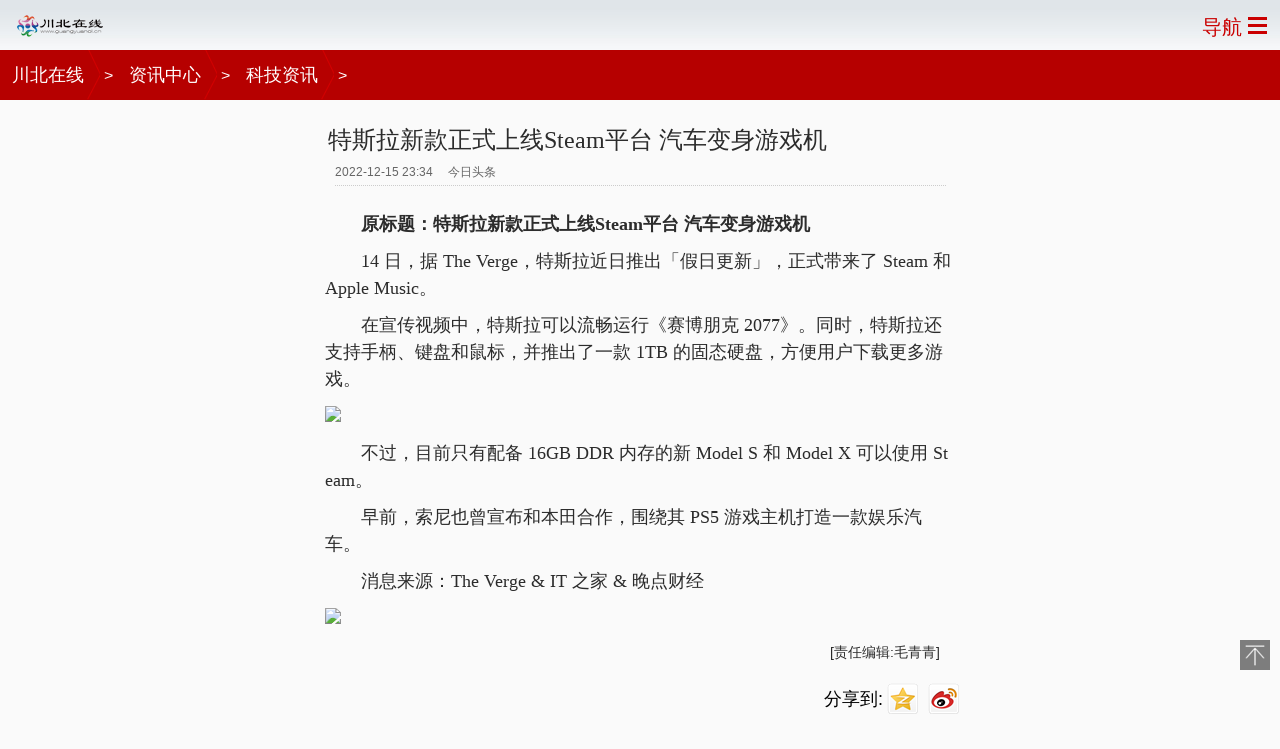

--- FILE ---
content_type: text/html
request_url: http://3g.guangyuanol.cn/news/roll/2022/1215/1223949.html
body_size: 4779
content:
<!DOCTYPE html>
<html>
<head>
<meta charset="gb2312">
<meta name="viewport" content="width=device-width, initial-scale=1.0, user-scalable=no">
<meta http-equiv="X-UA-Compatible" content="IE=edge,chrome=1" />
<meta name="applicable-device" content="mobile">
<title>特斯拉新款正式上线Steam平台 汽车变身游戏机|特斯|新款-科技资讯-川北在线</title>
<meta name="keywords" content="特斯,新款,正式,上线,Steam,平台,汽车,变身,游戏机" />
<meta name="description" content="原标题：特斯拉新款正式上线Steam平台 汽车变身游戏机 14 日，据 The Verge，特斯拉近日推出「假日更新」，正式带来了 Steam 和 Apple Music。 在宣传视频中，特斯拉可以流畅运行《赛博朋克 2077》。同时，特斯拉还支持手柄、键盘和鼠标，并推出了一款 1TB 的固态硬盘" />
<link rel="stylesheet" type="text/css" href="http://3g.guangyuanol.cn/css/m_article_common.css?202112191541" />
<link rel="Shortcut Icon" type="image/x-icon" href="http://www.guangyuanol.cn/favicon.ico" />
<script src="http://3g.guangyuanol.cn/js/jquery.js"></script>
<style>body {margin: 0;padding: 0;} .bshare-custom .bshare-weixin {display: none;}.font_wrap{width: 96%;}.foot_nav a{margin: 0 2px;}</style>
</head>
<body>
<div class="header_logo_bg">
  <div style="padding:0;" class="header_logo"> <a href="http://3g.guangyuanol.cn/"><img style="width:95px; height:44px; display:block; padding:3px 0;" src="http://3g.guangyuanol.cn/images/mlogo.png" /></a> </div>
  <div class="header_right"> <a href="http://3g.guangyuanol.cn/map.html" class="ico_nav_info"> <span>导航</span> <img src="http://3g.guangyuanol.cn/images/header_nav_btn_blue1.png" /> </a> </div>
  <div style="clear: both;"></div>
</div>
<div class="nav_header_wrap">
  <div class="nav_header_center nav_header_breadcrumbs"> <a href='http://3g.guangyuanol.cn/'>川北在线</a> > <a href='/news/'>资讯中心</a> > <a href='/news/roll/'>科技资讯</a> >  </div>
  <br class="clear" />
</div>

<!--正文部分-->
<div class="contentWrapper">
  <div class="contentLeft">
    <div style=" width:100%;margin-left:auto; margin-right:auto;"> 
      <script src="http://www.guangyuanol.cn/fpb/60.js" language="javascript"></script> 
    </div>
    <h1 id="articleTitle"> 特斯拉新款正式上线Steam平台 汽车变身游戏机 </h1>
    <div id="contentMsg"> <span id="pubTime">2022-12-15 23:34</span>　 <span id="source">今日头条</span> </div>
    
    <div id="contentMain">
      <p>
	<strong>　　原标题：特斯拉新款正式上线Steam平台 汽车变身游戏机</strong></p>
<p>
	　　14 日，据 The Verge，特斯拉近日推出「假日更新」，正式带来了 Steam 和 Apple Music。</p>
<p>
	　　在宣传视频中，特斯拉可以流畅运行《赛博朋克 2077》。同时，特斯拉还支持手柄、键盘和鼠标，并推出了一款 1TB 的固态硬盘，方便用户下载更多游戏。</p>
<p>
	<img max-width="600" src="http://www.guangyuanol.cn/uploads/allimg/221215/23343135b-0.jpg" /></p>
<p>
	　　不过，目前只有配备 16GB DDR 内存的新 Model S 和 Model X 可以使用 Steam。</p>
<p>
	　　早前，索尼也曾宣布和本田合作，围绕其 PS5 游戏主机打造一款娱乐汽车。</p>
<p>
	　　消息来源：The Verge &amp; IT 之家 &amp; 晚点财经</p>
<p>
	<img src="https://p3-sign.toutiaoimg.com/tos-cn-i-qvj2lq49k0/32dcc78fb6814954afbd5addc774e61d~tplv-obj:1080:720.image?from=post&amp;x-expires=1678809600&amp;x-signature=yCHEYxMRpD5w9fjf0dgbuLRg568%3D" /></p>

     <div id="contentLiability">
      [责任编辑:毛青青]
     </div> 
     <div class="page_button">
      
     </div> 
     <div class="clear"></div>
    </div>
    
    <div class="contentColumnLeft" style="margin:10px 0; text-align:right;"> 
     <span style="font-size:18px;">分享到:</span> 
     <a title="分享到Qzone" href="" id="qzone"><img src="http://3g.guangyuanol.cn/images/qzone_logo.png" /></a> 
     <a title="分享到新浪微博" href="" id="sinaminiblog"><img src="http://3g.guangyuanol.cn/images/sina_logo.png" /></a> 
    </div>
   </div>
   
   <div class="contentColumnLeft contentRelatedArea">
    <div> 
     <div class="clear"></div>
    </div> 
   </div> 
    
</div>

<!--广告01-->
<div class="mbad"><script src="http://www.guangyuanol.cn/fpb/61.js" language="javascript"></script></div>

<!--多图列表开始(1-4条)-->
<div class="dlist">
  <ul>
    <li> <a target="_blank" href="/news/roll/2023/0903/1252031.html">
      <h2>向新NEW · 数智赋能新未来 2023TechWorld 绿盟科技智慧安全大会圆满召开</h2>
      <div class="pic-content">
        <div class="img-wrap">
          <img src="http://www.guangyuanol.cn/uploads/allimg/230903/1T1025T4-0.jpg" />
        </div>
        <div class="img-wrap">
          <img src="http://www.guangyuanol.cn/uploads/allimg/230903/1T1023307-1.jpg" />
        </div>
        <div class="img-wrap">
          <img src="http://www.guangyuanol.cn/uploads/allimg/230903/1T102O42-2.jpg" />
        </div>
      </div>
      </a> </li>
<li> <a target="_blank" href="/news/roll/2023/0531/1242691.html">
      <h2>iPhone14全系跳水最高降1900 消费者就开始蠢蠢欲动</h2>
      <div class="pic-content">
        <div class="img-wrap">
          <img src="http://www.guangyuanol.cn/uploads/allimg/230531/2236141257-0.jpg" />
        </div>
        <div class="img-wrap">
          <img src="https://p3-sign.toutiaoimg.com/tos-cn-i-qvj2lq49k0/758f85d1121f451a812db946d171bf30~tplv-obj:1080:1977.image?_iz=97245&amp;from=post&amp;x-expires=1693267200&amp;x-signature=8FWQSBl0vEec%2Fwk8QjRqnuiW%2FaM%3D" />
        </div>
        <div class="img-wrap">
          <img src="https://p3-sign.toutiaoimg.com/tos-cn-i-qvj2lq49k0/8cb7ba093d8c49f9826baf686ac8b377~tplv-obj:1080:1350.image?_iz=97245&amp;from=post&amp;x-expires=1693267200&amp;x-signature=j8nfRkTVlUQbUZzrcKgjlWO8aKU%3D" />
        </div>
      </div>
      </a> </li>
<li> <a target="_blank" href="/news/roll/2023/0530/1242547.html">
      <h2>快播公司正式宣告破产 彻底退出历史舞台！</h2>
      <div class="pic-content">
        <div class="img-wrap">
          <img src="http://www.guangyuanol.cn/uploads/allimg/230530/2326392A3-0.png" />
        </div>
        <div class="img-wrap">
          <img src="https://p3-sign.toutiaoimg.com/tos-cn-i-qvj2lq49k0/e8ebef353cb940398413509c37568c83~tplv-obj:500:750.image?_iz=97245&amp;from=post&amp;x-expires=1693180800&amp;x-signature=tMADEjsM0iDb7CJBmtrqOExkbco%3D" />
        </div>
        <div class="img-wrap">
          <img src="https://p3-sign.toutiaoimg.com/tos-cn-i-qvj2lq49k0/ad4c2dd23a95465b9fbbd9f581829765~tplv-obj:706:566.image?_iz=97245&amp;from=post&amp;x-expires=1693180800&amp;x-signature=LvDC4Cm5CsTMDfvLvCYh11t%2Bhy0%3D" />
        </div>
      </div>
      </a> </li>

  </ul>
</div>

<!--广告02-->
<div class="mbad"><script src="http://www.guangyuanol.cn/fpb/71.js" language="javascript"></script></div>

<div class="newlist2 Artblock">
  <ul>
    <li><a href="http://3g.guangyuanol.cn/news/roll/2024/0428/1271752.html" target="_blank"> 
      <div class="list_img2"> <img data-carousel="carousel" class="mip-element mip-img" src="http://www.guangyuanol.cn/uploads/allimg/240428/20012A264-0-lp.jpg" /> </div>
      
      <div class="list_cont">
        <div class="list_title2">要回家了！用明信片方式打开神十七太空之旅</div>
        <div class="list_time2">
          <p><b>热</b>2024-04-28</p>
          <span class="list_fx2"></span></div>
      </div>
      <div class="clearfloat"></div>
      </a></li>
<li><a href="http://3g.guangyuanol.cn/news/roll/2024/0426/1271655.html" target="_blank"> 
      <div class="list_img2"> <img data-carousel="carousel" class="mip-element mip-img" src="http://www.guangyuanol.cn/uploads/allimg/240426/20095GK5-0-lp.jpg" /> </div>
      
      <div class="list_cont">
        <div class="list_title2">下一个被淘汰的电子产品是什么？</div>
        <div class="list_time2">
          <p><b>热</b>2024-04-26</p>
          <span class="list_fx2"></span></div>
      </div>
      <div class="clearfloat"></div>
      </a></li>
<li><a href="http://3g.guangyuanol.cn/news/roll/2024/0319/1268307.html" target="_blank"> 
      <div class="list_img2"> <img data-carousel="carousel" class="mip-element mip-img" src="http://www.guangyuanol.cn/uploads/allimg/240319/195Z95621-0-lp.jpg" /> </div>
      
      <div class="list_cont">
        <div class="list_title2">小米汽车超级工厂正式揭幕</div>
        <div class="list_time2">
          <p><b>热</b>2024-03-19</p>
          <span class="list_fx2"></span></div>
      </div>
      <div class="clearfloat"></div>
      </a></li>
<li><a href="http://3g.guangyuanol.cn/news/roll/2024/0315/1267994.html" target="_blank"> 
      <div class="list_img2"> <img data-carousel="carousel" class="mip-element mip-img" src="http://www.guangyuanol.cn/uploads/allimg/240315/1U62IB7-0-lp.jpg" /> </div>
      
      <div class="list_cont">
        <div class="list_title2">人民日报评共享充电宝钱包刺客</div>
        <div class="list_time2">
          <p><b>热</b>2024-03-15</p>
          <span class="list_fx2"></span></div>
      </div>
      <div class="clearfloat"></div>
      </a></li>
<li><a href="http://3g.guangyuanol.cn/news/roll/2024/0228/1266500.html" target="_blank"> 
      <div class="list_img2"> <img data-carousel="carousel" class="mip-element mip-img" src="http://www.guangyuanol.cn/uploads/allimg/240228/2010233A3-0-lp.png" /> </div>
      
      <div class="list_cont">
        <div class="list_title2">微信不能改名为文件传输助手</div>
        <div class="list_time2">
          <p><b>热</b>2024-02-28</p>
          <span class="list_fx2"></span></div>
      </div>
      <div class="clearfloat"></div>
      </a></li>
<li><a href="http://3g.guangyuanol.cn/news/roll/2024/0228/1266492.html" target="_blank"> 
      <div class="list_img2"> <img data-carousel="carousel" class="mip-element mip-img" src="http://www.guangyuanol.cn/uploads/allimg/240228/195PQA7-0-lp.png" /> </div>
      
      <div class="list_cont">
        <div class="list_title2">振奋人心！中国航天再添大国重器</div>
        <div class="list_time2">
          <p><b>热</b>2024-02-28</p>
          <span class="list_fx2"></span></div>
      </div>
      <div class="clearfloat"></div>
      </a></li>
<li><a href="http://3g.guangyuanol.cn/news/roll/2024/0117/1263805.html" target="_blank"> 
      <div class="list_img2"> <img data-carousel="carousel" class="mip-element mip-img" src="http://www.guangyuanol.cn/uploads/allimg/240117/1TU1C32-0-lp.jpg" /> </div>
      
      <div class="list_cont">
        <div class="list_title2">天舟七号完成全区合练</div>
        <div class="list_time2">
          <p><b>热</b>2024-01-17</p>
          <span class="list_fx2"></span></div>
      </div>
      <div class="clearfloat"></div>
      </a></li>
<li><a href="http://3g.guangyuanol.cn/news/roll/2024/0115/1263541.html" target="_blank"> 
      <div class="list_img2"> <img data-carousel="carousel" class="mip-element mip-img" src="http://www.guangyuanol.cn/uploads/allimg/240115/1019502I8-0-lp.png" /> </div>
      
      <div class="list_cont">
        <div class="list_title2">苹果官网罕见大降价</div>
        <div class="list_time2">
          <p><b>热</b>2024-01-15</p>
          <span class="list_fx2"></span></div>
      </div>
      <div class="clearfloat"></div>
      </a></li>
<li><a href="http://3g.guangyuanol.cn/news/roll/2023/1231/1262405.html" target="_blank"> 
      <div class="list_img2"> <img data-carousel="carousel" class="mip-element mip-img" src="http://www.guangyuanol.cn/uploads/allimg/231231/1A5461R2-0-lp.jpg" /> </div>
      
      <div class="list_cont">
        <div class="list_title2">欧盟宣布明年采用USB-C接口</div>
        <div class="list_time2">
          <p><b>热</b>2023-12-31</p>
          <span class="list_fx2"></span></div>
      </div>
      <div class="clearfloat"></div>
      </a></li>
<li><a href="http://3g.guangyuanol.cn/news/roll/2023/1201/1259827.html" target="_blank"> 
      <div class="list_img2"> <img data-carousel="carousel" class="mip-element mip-img" src="http://www.guangyuanol.cn/uploads/allimg/231201/211U43V8-0-lp.jpg" /> </div>
      
      <div class="list_cont">
        <div class="list_title2">小米回应冰冷的40亿：小米称冰冷的40亿失实</div>
        <div class="list_time2">
          <p><b>热</b>2023-12-01</p>
          <span class="list_fx2"></span></div>
      </div>
      <div class="clearfloat"></div>
      </a></li>

  </ul>
</div>

<!--广告03-->
<div class="mbad"><script src="http://www.guangyuanol.cn/fpb/62.js" language="javascript"></script></div>

<div class="paihang">
  <ul>
    <li><i></i><a href="/news/roll/2020/0416/1044765.html">苹果的降价策略OK吗 不仅挽回了销量还挽回了口碑</a></li>
<li><i></i><a href="/news/roll/2019/1120/1006549.html">安卓被曝严重漏洞 获取存储许可就能远程偷拍附自查代码</a></li>
<li><i></i><a href="/news/roll/2020/0227/1031192.html">华为5G手机发货量 5G手机市场份额排名第一</a></li>
<li><i></i><a href="/news/roll/2013/1017/100484.html">汪涵和李湘究竟是什么关系？李湘女儿王诗龄为什么叫汪涵舅舅其中原因</a></li>
<li><i></i><a href="/news/roll/2020/0331/1040051.html">暴风集团仅剩10余人 美团点评去年抽取佣金655亿元</a></li>
<li><i></i><a href="/news/roll/2020/0508/1050847.html">任天堂1至3月利润暴涨2倍 因市场对游戏机需求激增</a></li>
<li><i></i><a href="/news/roll/2020/0225/1030720.html">华为去年营收预计8500亿，市场份额位居全球前二</a></li>
<li><i></i><a href="/news/roll/2020/0110/1019344.html">特斯拉或降到25万 你还买燃油车吗？</a></li>

  </ul>
</div>


<!--广告04-->
<div class="mbad"><script src="http://www.guangyuanol.cn/fpb/63.js" language="javascript"></script></div>

<div class="suiji">
  <ul>
    <li><a href="/news/roll/2013/1025/106683.html">陈妍希饰演小龙女是真的吗？于正版新神雕侠侣小龙女究竟是谁？</a></li>
<li><a href="/news/roll/2015/0430/383613.html">内江市多举措全力抓好五一节假日道路运输安全工作</a></li>
<li><a href="/news/roll/2013/0901/100262.html">深圳U站的服务有哪些?深圳U站的服务内容介绍</a></li>
<li><a href="/news/roll/2018/0428/856584.html">青神县交通综合执法大队 多措并举强抓安全生产工作</a></li>
<li><a href="/news/roll/2017/0606/771795.html">交出让群众满意的工作答卷 ——记东区市场监督管理局副局长何诗</a></li>
<li><a href="/news/roll/2014/0425/189243.html">雅安市委群教办检查指导雅安质监局党的群众路线教育实践活动</a></li>
<li><a href="/news/roll/2013/1122/119473.html">央视最美女记者池舒欣微博及私密照组图曝光 池舒欣《天下足球》</a></li>
<li><a href="/news/roll/2014/0527/205958.html">1-4月绵阳市居民消费价格上涨1.8%</a></li>

  </ul>
</div>

<!--广告05-->
<div class="mbad"><script src="http://www.guangyuanol.cn/fpb/65.js" language="javascript"></script></div>

<div style="clear: both;"></div>
<div id="goTop" style="position:fixed; bottom:50px; right:10px; background:rgba(0,0,0,0.5) url(http://3g.guangyuanol.cn/images/top1.png) no-repeat center center; width:30px; height:30px;"></div>
<div style="clear: both;"></div>
<div class="foot_nav">
  <div class="font_wrap"> <a href="http://3g.guangyuanol.cn/news/">资讯</a> <a href="http://3g.guangyuanol.cn/news/quyu/">区域</a> <a href="http://3g.guangyuanol.cn/news/roll/">市州</a> <a href="http://3g.guangyuanol.cn/news/newspaper/">读报</a> <a href="https://www.chongwujing.com/" target="_blank">宠物</a> <a href="http://3g.guangyuanol.cn/guandian/">观点</a> <a href="http://3g.guangyuanol.cn/keji/" target="_blank">科技</a> <a href="https://www.lvzhimi.com/" target="_blank">养花</a></div>
</div>
<div class="footer_main" style="padding:15px 0 20px;">
  <div style="text-align:center;color:#BABABA; font-size:12px;"> 触屏版 | <a href="http://www.guangyuanol.cn">传统版</a> | 蜀ICP备12026997号-1 川北在线版权所有 </div>
</div>
<script language="javascript" src="http://3g.guangyuanol.cn/js/js.js"></script> 
<script language="javascript" src="http://3g.guangyuanol.cn/js/commentajax.js"></script> 
<script language="javascript" src="http://3g.guangyuanol.cn/js/commentajax_m.js"></script> 
<script>
var _hmt = _hmt || [];
(function() {
  var hm = document.createElement("script");
  hm.src = "//hm.baidu.com/hm.js?5dbf993b3f45939806eba062b9b83774";
  var s = document.getElementsByTagName("script")[0]; 
  s.parentNode.insertBefore(hm, s);
})();
</script>
</body>
</html>

--- FILE ---
content_type: application/javascript
request_url: http://3g.guangyuanol.cn/js/js.js
body_size: 1173
content:

(function(){
	var oT=document.getElementById('goTop');
	var scrollTop=null;

	window.onscroll=function(){
		scrollTop=document.documentElement.scrollTop||document.body.scrollTop;
		if(scrollTop>100){
			oT.style.display='block';
		}else{
			oT.style.display='none';
		}
	};
	oT.onclick=function(){
		document.documentElement.scrollTop=document.body.scrollTop=0;
	};
})();

/*share*/
$(function(){
	var qqLink="http://api.bshare.cn/share/qzone?url="+encodeURIComponent(window.location.href)+"&title="+encodeURIComponent($('#articleTitle').text())+"&publisherUuid=fbe7b28e-050d-4ab3-9af4-0740ed16ea11"+"&summary="+encodeURIComponent($("meta[name='description']").attr('content'));
	var sinaLink="http://api.bshare.cn/share/sinaminiblog?url="+encodeURIComponent(window.location.href)+"&title="+encodeURIComponent($('#articleTitle').text())+"&publisherUuid=fbe7b28e-050d-4ab3-9af4-0740ed16ea11"+"&summary="+encodeURIComponent($("meta[name='description']").attr('content'));
	var weixin="http://api.bshare.cn/share/weixin?url="+encodeURIComponent(window.location.href)+"&title="+encodeURIComponent($('#articleTitle').text())+"&publisherUuid=fbe7b28e-050d-4ab3-9af4-0740ed16ea11"+"&summary="+encodeURIComponent($("meta[name='description']").attr('content'));
	$('#qzone').attr('href',qqLink);
	$('#sinaminiblog').attr('href',sinaLink);
	$('#weixin').attr('href',weixin);


//new recommend
	$('.news_list').css('display','block');
	$('.nav_content_item').css('max-height','1006px');
	$('.sports').css('display','block');
	$('.hot1').click(function(){
		$(this).parent().parent().parent().find('.list_wrap').css('display','none').eq(1).css('display','block');
	});
	$('.hot2').click(function(){
		$(this).parent().parent().parent().find('.list_wrap').css('display','none').eq(2).css('display','block');
	});

	//搴曢儴鍥為€€
	/*var href=$('.return_btn').attr('href');
	$('.return_btn').remove();
	$('.foot_nav').prepend("<a atremote href=\'http://m.gmw.cn/"+href+"\' class=\'return_btn\'></a>");*/


//瀛椾綋澧炲ぇ鍑忓皬
    var pdiv = 'N';
	var fontSize = parseInt($('#contentMain p').css('fontSize'));
	if(isNaN(fontSize)){
		pdiv = 'Y';
		fontSize = parseInt($('#contentMain').css('fontSize'));
		//alert(fontSize);
	}
	$('#fontPlus').click(function(){
		fontSize++;
		if(fontSize>=24){
			fontSize=24;
		}
	    if(pdiv == 'Y'){
	    	$('#contentMain').css('fontSize',fontSize+'px');
	    }else{
		    $('#contentMain p').css('fontSize',fontSize+'px');
	    }
	});
	$('#fontMinus').click(function(){
		fontSize--;
		if(fontSize<=16){
			fontSize=16;
		}
	    if(pdiv == 'Y'){
	    	$('#contentMain').css('fontSize',fontSize+'px');
	    }else{
		    $('#contentMain p').css('fontSize',fontSize+'px');
	    }
	});

/*缈婚〉鎸夐挳 鍙湁涓娿€佷笅椤�*/

		if(!$('a.ptfontcon').size()){
			$('.pageNum').css('display','none');
		}else if($('a.ptfontcon').size()==1){
			if($('a.ptfontcon').prev().hasClass('pagefontcon')){
				$('#ptNext').attr('href',$('a.ptfontcon').eq(0).attr('href'));
				$('#ptPrev').removeAttr('href').css('backgroundColor','#e0e0e0').css('border','#e0e0e0 1px solid').css('color','#fff');
			}else if($('a.ptfontcon').next().hasClass('pagefontcon')){
				$('#ptPrev').attr('href',$('a.ptfontcon').eq(0).attr('href'));
				$('#ptNext').removeAttr('href').css('backgroundColor','#e0e0e0').css('border','#e0e0e0 1px solid').css('color','#fff');
			}
		}else if($('a.ptfontcon').size()==2){
			$('#ptNext').attr('href',$('a.ptfontcon').eq(1).attr('href'));
			$('#ptPrev').attr('href',$('a.ptfontcon').eq(0).attr('href'));
		}

/*褰撳墠椤垫暟鍜屾€婚〉鏁�*/	
$('.curPage').text($('#mcurrentpage').text());	
$('.totalPage').text($('#mpagecount').text());		

});